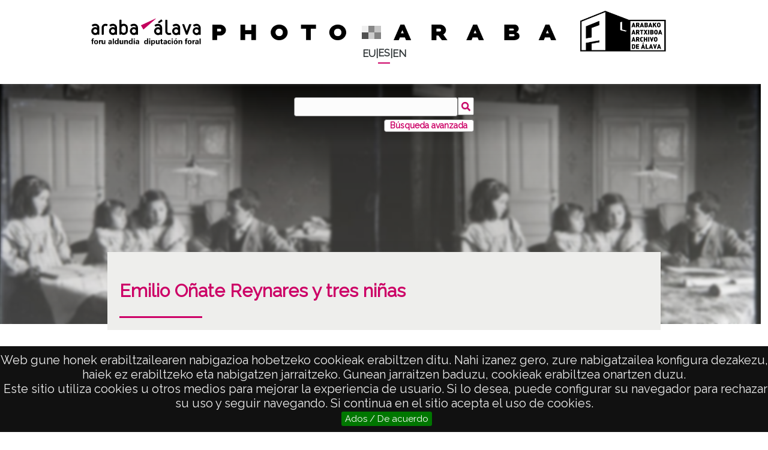

--- FILE ---
content_type: text/html; charset=utf-8
request_url: https://www.google.com/recaptcha/api2/anchor?ar=1&k=6LfitmsqAAAAAKNjAIWUrkopUtg14NcrZ-Uv23Yl&co=aHR0cHM6Ly9waG90by5hcmFiYS5ldXM6NDQz&hl=en&v=N67nZn4AqZkNcbeMu4prBgzg&size=invisible&sa=submit&anchor-ms=20000&execute-ms=30000&cb=gaw175alfgf2
body_size: 49009
content:
<!DOCTYPE HTML><html dir="ltr" lang="en"><head><meta http-equiv="Content-Type" content="text/html; charset=UTF-8">
<meta http-equiv="X-UA-Compatible" content="IE=edge">
<title>reCAPTCHA</title>
<style type="text/css">
/* cyrillic-ext */
@font-face {
  font-family: 'Roboto';
  font-style: normal;
  font-weight: 400;
  font-stretch: 100%;
  src: url(//fonts.gstatic.com/s/roboto/v48/KFO7CnqEu92Fr1ME7kSn66aGLdTylUAMa3GUBHMdazTgWw.woff2) format('woff2');
  unicode-range: U+0460-052F, U+1C80-1C8A, U+20B4, U+2DE0-2DFF, U+A640-A69F, U+FE2E-FE2F;
}
/* cyrillic */
@font-face {
  font-family: 'Roboto';
  font-style: normal;
  font-weight: 400;
  font-stretch: 100%;
  src: url(//fonts.gstatic.com/s/roboto/v48/KFO7CnqEu92Fr1ME7kSn66aGLdTylUAMa3iUBHMdazTgWw.woff2) format('woff2');
  unicode-range: U+0301, U+0400-045F, U+0490-0491, U+04B0-04B1, U+2116;
}
/* greek-ext */
@font-face {
  font-family: 'Roboto';
  font-style: normal;
  font-weight: 400;
  font-stretch: 100%;
  src: url(//fonts.gstatic.com/s/roboto/v48/KFO7CnqEu92Fr1ME7kSn66aGLdTylUAMa3CUBHMdazTgWw.woff2) format('woff2');
  unicode-range: U+1F00-1FFF;
}
/* greek */
@font-face {
  font-family: 'Roboto';
  font-style: normal;
  font-weight: 400;
  font-stretch: 100%;
  src: url(//fonts.gstatic.com/s/roboto/v48/KFO7CnqEu92Fr1ME7kSn66aGLdTylUAMa3-UBHMdazTgWw.woff2) format('woff2');
  unicode-range: U+0370-0377, U+037A-037F, U+0384-038A, U+038C, U+038E-03A1, U+03A3-03FF;
}
/* math */
@font-face {
  font-family: 'Roboto';
  font-style: normal;
  font-weight: 400;
  font-stretch: 100%;
  src: url(//fonts.gstatic.com/s/roboto/v48/KFO7CnqEu92Fr1ME7kSn66aGLdTylUAMawCUBHMdazTgWw.woff2) format('woff2');
  unicode-range: U+0302-0303, U+0305, U+0307-0308, U+0310, U+0312, U+0315, U+031A, U+0326-0327, U+032C, U+032F-0330, U+0332-0333, U+0338, U+033A, U+0346, U+034D, U+0391-03A1, U+03A3-03A9, U+03B1-03C9, U+03D1, U+03D5-03D6, U+03F0-03F1, U+03F4-03F5, U+2016-2017, U+2034-2038, U+203C, U+2040, U+2043, U+2047, U+2050, U+2057, U+205F, U+2070-2071, U+2074-208E, U+2090-209C, U+20D0-20DC, U+20E1, U+20E5-20EF, U+2100-2112, U+2114-2115, U+2117-2121, U+2123-214F, U+2190, U+2192, U+2194-21AE, U+21B0-21E5, U+21F1-21F2, U+21F4-2211, U+2213-2214, U+2216-22FF, U+2308-230B, U+2310, U+2319, U+231C-2321, U+2336-237A, U+237C, U+2395, U+239B-23B7, U+23D0, U+23DC-23E1, U+2474-2475, U+25AF, U+25B3, U+25B7, U+25BD, U+25C1, U+25CA, U+25CC, U+25FB, U+266D-266F, U+27C0-27FF, U+2900-2AFF, U+2B0E-2B11, U+2B30-2B4C, U+2BFE, U+3030, U+FF5B, U+FF5D, U+1D400-1D7FF, U+1EE00-1EEFF;
}
/* symbols */
@font-face {
  font-family: 'Roboto';
  font-style: normal;
  font-weight: 400;
  font-stretch: 100%;
  src: url(//fonts.gstatic.com/s/roboto/v48/KFO7CnqEu92Fr1ME7kSn66aGLdTylUAMaxKUBHMdazTgWw.woff2) format('woff2');
  unicode-range: U+0001-000C, U+000E-001F, U+007F-009F, U+20DD-20E0, U+20E2-20E4, U+2150-218F, U+2190, U+2192, U+2194-2199, U+21AF, U+21E6-21F0, U+21F3, U+2218-2219, U+2299, U+22C4-22C6, U+2300-243F, U+2440-244A, U+2460-24FF, U+25A0-27BF, U+2800-28FF, U+2921-2922, U+2981, U+29BF, U+29EB, U+2B00-2BFF, U+4DC0-4DFF, U+FFF9-FFFB, U+10140-1018E, U+10190-1019C, U+101A0, U+101D0-101FD, U+102E0-102FB, U+10E60-10E7E, U+1D2C0-1D2D3, U+1D2E0-1D37F, U+1F000-1F0FF, U+1F100-1F1AD, U+1F1E6-1F1FF, U+1F30D-1F30F, U+1F315, U+1F31C, U+1F31E, U+1F320-1F32C, U+1F336, U+1F378, U+1F37D, U+1F382, U+1F393-1F39F, U+1F3A7-1F3A8, U+1F3AC-1F3AF, U+1F3C2, U+1F3C4-1F3C6, U+1F3CA-1F3CE, U+1F3D4-1F3E0, U+1F3ED, U+1F3F1-1F3F3, U+1F3F5-1F3F7, U+1F408, U+1F415, U+1F41F, U+1F426, U+1F43F, U+1F441-1F442, U+1F444, U+1F446-1F449, U+1F44C-1F44E, U+1F453, U+1F46A, U+1F47D, U+1F4A3, U+1F4B0, U+1F4B3, U+1F4B9, U+1F4BB, U+1F4BF, U+1F4C8-1F4CB, U+1F4D6, U+1F4DA, U+1F4DF, U+1F4E3-1F4E6, U+1F4EA-1F4ED, U+1F4F7, U+1F4F9-1F4FB, U+1F4FD-1F4FE, U+1F503, U+1F507-1F50B, U+1F50D, U+1F512-1F513, U+1F53E-1F54A, U+1F54F-1F5FA, U+1F610, U+1F650-1F67F, U+1F687, U+1F68D, U+1F691, U+1F694, U+1F698, U+1F6AD, U+1F6B2, U+1F6B9-1F6BA, U+1F6BC, U+1F6C6-1F6CF, U+1F6D3-1F6D7, U+1F6E0-1F6EA, U+1F6F0-1F6F3, U+1F6F7-1F6FC, U+1F700-1F7FF, U+1F800-1F80B, U+1F810-1F847, U+1F850-1F859, U+1F860-1F887, U+1F890-1F8AD, U+1F8B0-1F8BB, U+1F8C0-1F8C1, U+1F900-1F90B, U+1F93B, U+1F946, U+1F984, U+1F996, U+1F9E9, U+1FA00-1FA6F, U+1FA70-1FA7C, U+1FA80-1FA89, U+1FA8F-1FAC6, U+1FACE-1FADC, U+1FADF-1FAE9, U+1FAF0-1FAF8, U+1FB00-1FBFF;
}
/* vietnamese */
@font-face {
  font-family: 'Roboto';
  font-style: normal;
  font-weight: 400;
  font-stretch: 100%;
  src: url(//fonts.gstatic.com/s/roboto/v48/KFO7CnqEu92Fr1ME7kSn66aGLdTylUAMa3OUBHMdazTgWw.woff2) format('woff2');
  unicode-range: U+0102-0103, U+0110-0111, U+0128-0129, U+0168-0169, U+01A0-01A1, U+01AF-01B0, U+0300-0301, U+0303-0304, U+0308-0309, U+0323, U+0329, U+1EA0-1EF9, U+20AB;
}
/* latin-ext */
@font-face {
  font-family: 'Roboto';
  font-style: normal;
  font-weight: 400;
  font-stretch: 100%;
  src: url(//fonts.gstatic.com/s/roboto/v48/KFO7CnqEu92Fr1ME7kSn66aGLdTylUAMa3KUBHMdazTgWw.woff2) format('woff2');
  unicode-range: U+0100-02BA, U+02BD-02C5, U+02C7-02CC, U+02CE-02D7, U+02DD-02FF, U+0304, U+0308, U+0329, U+1D00-1DBF, U+1E00-1E9F, U+1EF2-1EFF, U+2020, U+20A0-20AB, U+20AD-20C0, U+2113, U+2C60-2C7F, U+A720-A7FF;
}
/* latin */
@font-face {
  font-family: 'Roboto';
  font-style: normal;
  font-weight: 400;
  font-stretch: 100%;
  src: url(//fonts.gstatic.com/s/roboto/v48/KFO7CnqEu92Fr1ME7kSn66aGLdTylUAMa3yUBHMdazQ.woff2) format('woff2');
  unicode-range: U+0000-00FF, U+0131, U+0152-0153, U+02BB-02BC, U+02C6, U+02DA, U+02DC, U+0304, U+0308, U+0329, U+2000-206F, U+20AC, U+2122, U+2191, U+2193, U+2212, U+2215, U+FEFF, U+FFFD;
}
/* cyrillic-ext */
@font-face {
  font-family: 'Roboto';
  font-style: normal;
  font-weight: 500;
  font-stretch: 100%;
  src: url(//fonts.gstatic.com/s/roboto/v48/KFO7CnqEu92Fr1ME7kSn66aGLdTylUAMa3GUBHMdazTgWw.woff2) format('woff2');
  unicode-range: U+0460-052F, U+1C80-1C8A, U+20B4, U+2DE0-2DFF, U+A640-A69F, U+FE2E-FE2F;
}
/* cyrillic */
@font-face {
  font-family: 'Roboto';
  font-style: normal;
  font-weight: 500;
  font-stretch: 100%;
  src: url(//fonts.gstatic.com/s/roboto/v48/KFO7CnqEu92Fr1ME7kSn66aGLdTylUAMa3iUBHMdazTgWw.woff2) format('woff2');
  unicode-range: U+0301, U+0400-045F, U+0490-0491, U+04B0-04B1, U+2116;
}
/* greek-ext */
@font-face {
  font-family: 'Roboto';
  font-style: normal;
  font-weight: 500;
  font-stretch: 100%;
  src: url(//fonts.gstatic.com/s/roboto/v48/KFO7CnqEu92Fr1ME7kSn66aGLdTylUAMa3CUBHMdazTgWw.woff2) format('woff2');
  unicode-range: U+1F00-1FFF;
}
/* greek */
@font-face {
  font-family: 'Roboto';
  font-style: normal;
  font-weight: 500;
  font-stretch: 100%;
  src: url(//fonts.gstatic.com/s/roboto/v48/KFO7CnqEu92Fr1ME7kSn66aGLdTylUAMa3-UBHMdazTgWw.woff2) format('woff2');
  unicode-range: U+0370-0377, U+037A-037F, U+0384-038A, U+038C, U+038E-03A1, U+03A3-03FF;
}
/* math */
@font-face {
  font-family: 'Roboto';
  font-style: normal;
  font-weight: 500;
  font-stretch: 100%;
  src: url(//fonts.gstatic.com/s/roboto/v48/KFO7CnqEu92Fr1ME7kSn66aGLdTylUAMawCUBHMdazTgWw.woff2) format('woff2');
  unicode-range: U+0302-0303, U+0305, U+0307-0308, U+0310, U+0312, U+0315, U+031A, U+0326-0327, U+032C, U+032F-0330, U+0332-0333, U+0338, U+033A, U+0346, U+034D, U+0391-03A1, U+03A3-03A9, U+03B1-03C9, U+03D1, U+03D5-03D6, U+03F0-03F1, U+03F4-03F5, U+2016-2017, U+2034-2038, U+203C, U+2040, U+2043, U+2047, U+2050, U+2057, U+205F, U+2070-2071, U+2074-208E, U+2090-209C, U+20D0-20DC, U+20E1, U+20E5-20EF, U+2100-2112, U+2114-2115, U+2117-2121, U+2123-214F, U+2190, U+2192, U+2194-21AE, U+21B0-21E5, U+21F1-21F2, U+21F4-2211, U+2213-2214, U+2216-22FF, U+2308-230B, U+2310, U+2319, U+231C-2321, U+2336-237A, U+237C, U+2395, U+239B-23B7, U+23D0, U+23DC-23E1, U+2474-2475, U+25AF, U+25B3, U+25B7, U+25BD, U+25C1, U+25CA, U+25CC, U+25FB, U+266D-266F, U+27C0-27FF, U+2900-2AFF, U+2B0E-2B11, U+2B30-2B4C, U+2BFE, U+3030, U+FF5B, U+FF5D, U+1D400-1D7FF, U+1EE00-1EEFF;
}
/* symbols */
@font-face {
  font-family: 'Roboto';
  font-style: normal;
  font-weight: 500;
  font-stretch: 100%;
  src: url(//fonts.gstatic.com/s/roboto/v48/KFO7CnqEu92Fr1ME7kSn66aGLdTylUAMaxKUBHMdazTgWw.woff2) format('woff2');
  unicode-range: U+0001-000C, U+000E-001F, U+007F-009F, U+20DD-20E0, U+20E2-20E4, U+2150-218F, U+2190, U+2192, U+2194-2199, U+21AF, U+21E6-21F0, U+21F3, U+2218-2219, U+2299, U+22C4-22C6, U+2300-243F, U+2440-244A, U+2460-24FF, U+25A0-27BF, U+2800-28FF, U+2921-2922, U+2981, U+29BF, U+29EB, U+2B00-2BFF, U+4DC0-4DFF, U+FFF9-FFFB, U+10140-1018E, U+10190-1019C, U+101A0, U+101D0-101FD, U+102E0-102FB, U+10E60-10E7E, U+1D2C0-1D2D3, U+1D2E0-1D37F, U+1F000-1F0FF, U+1F100-1F1AD, U+1F1E6-1F1FF, U+1F30D-1F30F, U+1F315, U+1F31C, U+1F31E, U+1F320-1F32C, U+1F336, U+1F378, U+1F37D, U+1F382, U+1F393-1F39F, U+1F3A7-1F3A8, U+1F3AC-1F3AF, U+1F3C2, U+1F3C4-1F3C6, U+1F3CA-1F3CE, U+1F3D4-1F3E0, U+1F3ED, U+1F3F1-1F3F3, U+1F3F5-1F3F7, U+1F408, U+1F415, U+1F41F, U+1F426, U+1F43F, U+1F441-1F442, U+1F444, U+1F446-1F449, U+1F44C-1F44E, U+1F453, U+1F46A, U+1F47D, U+1F4A3, U+1F4B0, U+1F4B3, U+1F4B9, U+1F4BB, U+1F4BF, U+1F4C8-1F4CB, U+1F4D6, U+1F4DA, U+1F4DF, U+1F4E3-1F4E6, U+1F4EA-1F4ED, U+1F4F7, U+1F4F9-1F4FB, U+1F4FD-1F4FE, U+1F503, U+1F507-1F50B, U+1F50D, U+1F512-1F513, U+1F53E-1F54A, U+1F54F-1F5FA, U+1F610, U+1F650-1F67F, U+1F687, U+1F68D, U+1F691, U+1F694, U+1F698, U+1F6AD, U+1F6B2, U+1F6B9-1F6BA, U+1F6BC, U+1F6C6-1F6CF, U+1F6D3-1F6D7, U+1F6E0-1F6EA, U+1F6F0-1F6F3, U+1F6F7-1F6FC, U+1F700-1F7FF, U+1F800-1F80B, U+1F810-1F847, U+1F850-1F859, U+1F860-1F887, U+1F890-1F8AD, U+1F8B0-1F8BB, U+1F8C0-1F8C1, U+1F900-1F90B, U+1F93B, U+1F946, U+1F984, U+1F996, U+1F9E9, U+1FA00-1FA6F, U+1FA70-1FA7C, U+1FA80-1FA89, U+1FA8F-1FAC6, U+1FACE-1FADC, U+1FADF-1FAE9, U+1FAF0-1FAF8, U+1FB00-1FBFF;
}
/* vietnamese */
@font-face {
  font-family: 'Roboto';
  font-style: normal;
  font-weight: 500;
  font-stretch: 100%;
  src: url(//fonts.gstatic.com/s/roboto/v48/KFO7CnqEu92Fr1ME7kSn66aGLdTylUAMa3OUBHMdazTgWw.woff2) format('woff2');
  unicode-range: U+0102-0103, U+0110-0111, U+0128-0129, U+0168-0169, U+01A0-01A1, U+01AF-01B0, U+0300-0301, U+0303-0304, U+0308-0309, U+0323, U+0329, U+1EA0-1EF9, U+20AB;
}
/* latin-ext */
@font-face {
  font-family: 'Roboto';
  font-style: normal;
  font-weight: 500;
  font-stretch: 100%;
  src: url(//fonts.gstatic.com/s/roboto/v48/KFO7CnqEu92Fr1ME7kSn66aGLdTylUAMa3KUBHMdazTgWw.woff2) format('woff2');
  unicode-range: U+0100-02BA, U+02BD-02C5, U+02C7-02CC, U+02CE-02D7, U+02DD-02FF, U+0304, U+0308, U+0329, U+1D00-1DBF, U+1E00-1E9F, U+1EF2-1EFF, U+2020, U+20A0-20AB, U+20AD-20C0, U+2113, U+2C60-2C7F, U+A720-A7FF;
}
/* latin */
@font-face {
  font-family: 'Roboto';
  font-style: normal;
  font-weight: 500;
  font-stretch: 100%;
  src: url(//fonts.gstatic.com/s/roboto/v48/KFO7CnqEu92Fr1ME7kSn66aGLdTylUAMa3yUBHMdazQ.woff2) format('woff2');
  unicode-range: U+0000-00FF, U+0131, U+0152-0153, U+02BB-02BC, U+02C6, U+02DA, U+02DC, U+0304, U+0308, U+0329, U+2000-206F, U+20AC, U+2122, U+2191, U+2193, U+2212, U+2215, U+FEFF, U+FFFD;
}
/* cyrillic-ext */
@font-face {
  font-family: 'Roboto';
  font-style: normal;
  font-weight: 900;
  font-stretch: 100%;
  src: url(//fonts.gstatic.com/s/roboto/v48/KFO7CnqEu92Fr1ME7kSn66aGLdTylUAMa3GUBHMdazTgWw.woff2) format('woff2');
  unicode-range: U+0460-052F, U+1C80-1C8A, U+20B4, U+2DE0-2DFF, U+A640-A69F, U+FE2E-FE2F;
}
/* cyrillic */
@font-face {
  font-family: 'Roboto';
  font-style: normal;
  font-weight: 900;
  font-stretch: 100%;
  src: url(//fonts.gstatic.com/s/roboto/v48/KFO7CnqEu92Fr1ME7kSn66aGLdTylUAMa3iUBHMdazTgWw.woff2) format('woff2');
  unicode-range: U+0301, U+0400-045F, U+0490-0491, U+04B0-04B1, U+2116;
}
/* greek-ext */
@font-face {
  font-family: 'Roboto';
  font-style: normal;
  font-weight: 900;
  font-stretch: 100%;
  src: url(//fonts.gstatic.com/s/roboto/v48/KFO7CnqEu92Fr1ME7kSn66aGLdTylUAMa3CUBHMdazTgWw.woff2) format('woff2');
  unicode-range: U+1F00-1FFF;
}
/* greek */
@font-face {
  font-family: 'Roboto';
  font-style: normal;
  font-weight: 900;
  font-stretch: 100%;
  src: url(//fonts.gstatic.com/s/roboto/v48/KFO7CnqEu92Fr1ME7kSn66aGLdTylUAMa3-UBHMdazTgWw.woff2) format('woff2');
  unicode-range: U+0370-0377, U+037A-037F, U+0384-038A, U+038C, U+038E-03A1, U+03A3-03FF;
}
/* math */
@font-face {
  font-family: 'Roboto';
  font-style: normal;
  font-weight: 900;
  font-stretch: 100%;
  src: url(//fonts.gstatic.com/s/roboto/v48/KFO7CnqEu92Fr1ME7kSn66aGLdTylUAMawCUBHMdazTgWw.woff2) format('woff2');
  unicode-range: U+0302-0303, U+0305, U+0307-0308, U+0310, U+0312, U+0315, U+031A, U+0326-0327, U+032C, U+032F-0330, U+0332-0333, U+0338, U+033A, U+0346, U+034D, U+0391-03A1, U+03A3-03A9, U+03B1-03C9, U+03D1, U+03D5-03D6, U+03F0-03F1, U+03F4-03F5, U+2016-2017, U+2034-2038, U+203C, U+2040, U+2043, U+2047, U+2050, U+2057, U+205F, U+2070-2071, U+2074-208E, U+2090-209C, U+20D0-20DC, U+20E1, U+20E5-20EF, U+2100-2112, U+2114-2115, U+2117-2121, U+2123-214F, U+2190, U+2192, U+2194-21AE, U+21B0-21E5, U+21F1-21F2, U+21F4-2211, U+2213-2214, U+2216-22FF, U+2308-230B, U+2310, U+2319, U+231C-2321, U+2336-237A, U+237C, U+2395, U+239B-23B7, U+23D0, U+23DC-23E1, U+2474-2475, U+25AF, U+25B3, U+25B7, U+25BD, U+25C1, U+25CA, U+25CC, U+25FB, U+266D-266F, U+27C0-27FF, U+2900-2AFF, U+2B0E-2B11, U+2B30-2B4C, U+2BFE, U+3030, U+FF5B, U+FF5D, U+1D400-1D7FF, U+1EE00-1EEFF;
}
/* symbols */
@font-face {
  font-family: 'Roboto';
  font-style: normal;
  font-weight: 900;
  font-stretch: 100%;
  src: url(//fonts.gstatic.com/s/roboto/v48/KFO7CnqEu92Fr1ME7kSn66aGLdTylUAMaxKUBHMdazTgWw.woff2) format('woff2');
  unicode-range: U+0001-000C, U+000E-001F, U+007F-009F, U+20DD-20E0, U+20E2-20E4, U+2150-218F, U+2190, U+2192, U+2194-2199, U+21AF, U+21E6-21F0, U+21F3, U+2218-2219, U+2299, U+22C4-22C6, U+2300-243F, U+2440-244A, U+2460-24FF, U+25A0-27BF, U+2800-28FF, U+2921-2922, U+2981, U+29BF, U+29EB, U+2B00-2BFF, U+4DC0-4DFF, U+FFF9-FFFB, U+10140-1018E, U+10190-1019C, U+101A0, U+101D0-101FD, U+102E0-102FB, U+10E60-10E7E, U+1D2C0-1D2D3, U+1D2E0-1D37F, U+1F000-1F0FF, U+1F100-1F1AD, U+1F1E6-1F1FF, U+1F30D-1F30F, U+1F315, U+1F31C, U+1F31E, U+1F320-1F32C, U+1F336, U+1F378, U+1F37D, U+1F382, U+1F393-1F39F, U+1F3A7-1F3A8, U+1F3AC-1F3AF, U+1F3C2, U+1F3C4-1F3C6, U+1F3CA-1F3CE, U+1F3D4-1F3E0, U+1F3ED, U+1F3F1-1F3F3, U+1F3F5-1F3F7, U+1F408, U+1F415, U+1F41F, U+1F426, U+1F43F, U+1F441-1F442, U+1F444, U+1F446-1F449, U+1F44C-1F44E, U+1F453, U+1F46A, U+1F47D, U+1F4A3, U+1F4B0, U+1F4B3, U+1F4B9, U+1F4BB, U+1F4BF, U+1F4C8-1F4CB, U+1F4D6, U+1F4DA, U+1F4DF, U+1F4E3-1F4E6, U+1F4EA-1F4ED, U+1F4F7, U+1F4F9-1F4FB, U+1F4FD-1F4FE, U+1F503, U+1F507-1F50B, U+1F50D, U+1F512-1F513, U+1F53E-1F54A, U+1F54F-1F5FA, U+1F610, U+1F650-1F67F, U+1F687, U+1F68D, U+1F691, U+1F694, U+1F698, U+1F6AD, U+1F6B2, U+1F6B9-1F6BA, U+1F6BC, U+1F6C6-1F6CF, U+1F6D3-1F6D7, U+1F6E0-1F6EA, U+1F6F0-1F6F3, U+1F6F7-1F6FC, U+1F700-1F7FF, U+1F800-1F80B, U+1F810-1F847, U+1F850-1F859, U+1F860-1F887, U+1F890-1F8AD, U+1F8B0-1F8BB, U+1F8C0-1F8C1, U+1F900-1F90B, U+1F93B, U+1F946, U+1F984, U+1F996, U+1F9E9, U+1FA00-1FA6F, U+1FA70-1FA7C, U+1FA80-1FA89, U+1FA8F-1FAC6, U+1FACE-1FADC, U+1FADF-1FAE9, U+1FAF0-1FAF8, U+1FB00-1FBFF;
}
/* vietnamese */
@font-face {
  font-family: 'Roboto';
  font-style: normal;
  font-weight: 900;
  font-stretch: 100%;
  src: url(//fonts.gstatic.com/s/roboto/v48/KFO7CnqEu92Fr1ME7kSn66aGLdTylUAMa3OUBHMdazTgWw.woff2) format('woff2');
  unicode-range: U+0102-0103, U+0110-0111, U+0128-0129, U+0168-0169, U+01A0-01A1, U+01AF-01B0, U+0300-0301, U+0303-0304, U+0308-0309, U+0323, U+0329, U+1EA0-1EF9, U+20AB;
}
/* latin-ext */
@font-face {
  font-family: 'Roboto';
  font-style: normal;
  font-weight: 900;
  font-stretch: 100%;
  src: url(//fonts.gstatic.com/s/roboto/v48/KFO7CnqEu92Fr1ME7kSn66aGLdTylUAMa3KUBHMdazTgWw.woff2) format('woff2');
  unicode-range: U+0100-02BA, U+02BD-02C5, U+02C7-02CC, U+02CE-02D7, U+02DD-02FF, U+0304, U+0308, U+0329, U+1D00-1DBF, U+1E00-1E9F, U+1EF2-1EFF, U+2020, U+20A0-20AB, U+20AD-20C0, U+2113, U+2C60-2C7F, U+A720-A7FF;
}
/* latin */
@font-face {
  font-family: 'Roboto';
  font-style: normal;
  font-weight: 900;
  font-stretch: 100%;
  src: url(//fonts.gstatic.com/s/roboto/v48/KFO7CnqEu92Fr1ME7kSn66aGLdTylUAMa3yUBHMdazQ.woff2) format('woff2');
  unicode-range: U+0000-00FF, U+0131, U+0152-0153, U+02BB-02BC, U+02C6, U+02DA, U+02DC, U+0304, U+0308, U+0329, U+2000-206F, U+20AC, U+2122, U+2191, U+2193, U+2212, U+2215, U+FEFF, U+FFFD;
}

</style>
<link rel="stylesheet" type="text/css" href="https://www.gstatic.com/recaptcha/releases/N67nZn4AqZkNcbeMu4prBgzg/styles__ltr.css">
<script nonce="zmBCYIjtuGKxkrJdwHmIQw" type="text/javascript">window['__recaptcha_api'] = 'https://www.google.com/recaptcha/api2/';</script>
<script type="text/javascript" src="https://www.gstatic.com/recaptcha/releases/N67nZn4AqZkNcbeMu4prBgzg/recaptcha__en.js" nonce="zmBCYIjtuGKxkrJdwHmIQw">
      
    </script></head>
<body><div id="rc-anchor-alert" class="rc-anchor-alert"></div>
<input type="hidden" id="recaptcha-token" value="[base64]">
<script type="text/javascript" nonce="zmBCYIjtuGKxkrJdwHmIQw">
      recaptcha.anchor.Main.init("[\x22ainput\x22,[\x22bgdata\x22,\x22\x22,\[base64]/[base64]/[base64]/ZyhXLGgpOnEoW04sMjEsbF0sVywwKSxoKSxmYWxzZSxmYWxzZSl9Y2F0Y2goayl7RygzNTgsVyk/[base64]/[base64]/[base64]/[base64]/[base64]/[base64]/[base64]/bmV3IEJbT10oRFswXSk6dz09Mj9uZXcgQltPXShEWzBdLERbMV0pOnc9PTM/bmV3IEJbT10oRFswXSxEWzFdLERbMl0pOnc9PTQ/[base64]/[base64]/[base64]/[base64]/[base64]\\u003d\x22,\[base64]\x22,\[base64]/[base64]/DosOtwrwSaDjDhhwKC8OwSsO8w68TwrrCn8OxK8ORw7PDgWbDsSzColbCtG/DhMKSBHXDkwpnHXrChsOnwpDDh8Klwq/CvcO3wprDkD1teCxHwpvDrxlLY2oSGFspUsOxwqzClREzwp/Dnz1SwrBHRMKuJMOrwqXCmcODRgnDksKXEVIqwq3DicOHUwkFw49Cc8Oqwp3DucOpwqc7w6prw5/Cl8KxIMO0K1sILcOkwoUJwrDCucKBZsOXwrfDiXzDtsK7Q8KiUcK0w4xbw4XDhT5Aw5LDnsOpw4fDklHCi8O3dsK6CEVUMzgFZxNpw6Foc8KtCsO2w4DClcOrw7PDqxXDvsKuAlHCsELCtsOOwp50Gx8awr10w6JCw43CscOfw4DDu8KZQMOIE3U6w6IQwrZvwo4Nw7/DjsOhbRzCksKdfmnCtgzDswrDusOlwqLCsMO8QcKyR8O/w4UpP8OwIcKAw4MmVGbDo0bDn8Ojw53DoUgCN8Kkw4YGQ1spXzMMw4vCq1jClXIwPmvDqULCj8KOw5vDhcOGw5HCm3hlwrvDmkHDocOVw47DvnVjw59YIsOnw6LCl0kUwqXDtMKKw6FJwofDrknDpk3DuGfCoMOfwo/[base64]/w5fDpXBzEcO1e8KpLMKQw6vDn8OdFsK/DcKbw6rDoT3DhGnCjQnChMKMw7LCgsKTBHfDiAB+bcOPwoDCgWtDYltEOUxyTcORwqZqCj8rCn5Sw5EVw68Cw6t5KcKHw4sOJMKXwqIkwpvDpcOUIVYSJULCrWNxw4/ChMK+BXogwo9eFcOpw5fCjVXDqQs5w6AEPsKlB8OWFhrDlRPDosONwqrDp8KwUDsEeV5Qw5Yqw7I/w7vDiMOVEXjCl8Kww4dBAxVDw5Jrw6rCusO5w5McF8OXwqjDmjLDgiBuDsOGwqVPJsKiTGDDjsK0wp5FwrzCj8KrUDbDlsOkwrA/w6oyw63CnzEcT8KnMWRBSmzCncKrDDM7wpDCiMKqPcOMw5XCgioLH8KYfsKCw7XCtGsCVlTDljlpRsO8FsKsw4kJJhLCpMOeF2dBfBp7ZBxCNMOJE2TDkx/[base64]/wqfDrGHCkAhbwrfCgMKYEsKtWiDCg8OxwogcIsOAwrHDiiwiwpgbPcO6X8Oow7rDgMKCNcKGw49VBMOcMsOmEGJ5wpPDoxbCswPDnjPCmV/DqCZFXEEfQGt1wqHCssKPwrRVbMKSWMOWw5DDv3rCl8KZwo0AO8KHUnpRw6UPw6soO8OWJAUDw4EHPMKIY8O4eSzChEleWMODPE7Djht8IcOObMOjwrhcNMOVdsOEQsOsw68Xai4+ZB/[base64]/Dr17DgcOoEXIpFsOhGcKSfEDCgMOPCTopcMORwp5KOmfDqXtpw5o+W8KwHnQJw43Dt17DjcOdwrNYE8KTwo3CrXQAw615T8OZOj/[base64]/DlsKawolDwr0qf8KQOsKCKQZMwrHDncOYw7jDhXzDtzIMw4vDukk5OsOaJ1pqw6JcwqxPGU/DolMLwrFHwqXCvMOOwoPCmV01JcOpw6nDv8KaE8OebsOxw6Y4w6XDv8O0ScKWaMOrVcOFQxTClwZRw4XDt8Kxw7TDpAfCh8OYw4dvD1TDiH9uw4dRWlvCiwDDjcOhRnArVMKhG8Kvwr3Djxl3w5LCphbDs1/DnsOSwo9xaH/CucOpThBZw7cKwoAywq7CncOBbF54wpnChsKpw5Y2XmfDgMOVw6vCmWBHwpTDiMKsHT1tU8OJPcODw6TCjRPDpsOQwpXCqcOmFMOcHMKmKMOgw57Cp23DhnNZwpnCglxSPxVowrsqR3M/[base64]/Cn8OcO8KNwrHDtjTDi8ODXzTCj0dAw5Q6GsKpwp3DksKaFsOYwrvDu8OkI3/DnW/ClDTDp37Dti0/w61YRsO6X8K3w4sudMKowrLCv8KCw7g+J2nDksOZM2dBJMO3ZMO8VSXCgXrCiMOWw7ZdN0fDgBhhwpFENMOud2NowrvCqsOLEMKqwqPCtFtYDMO0BnYARsKBdxbDu8Kza1/Dv8KNwqtjaMK2w6/DtcOuLHkOaxjDpk05T8OAaTjCqMO/wqDCrsOkBMKzw4tDc8KWFMK1TW1QIBbDqy5jw7s3wrrDp8OaFsOBQcO4c1ZIcDzCkQAfw7XCvnnDn35zQEI7wo0lVsKmw5dgXQTDlsOvZcK7VMOQMsKPZydFZRvDnkvDusOddcKkZsKqw47Csw/ClcKoQS8eVEjCnsKGQAgRIW0eOsKUw5TDqBLCmhfDrDwYwocqwpfDuiPCs2oeIMKvwqvCr0XCpMOHby/CkX5lwrLDvsKAwrgjwoIeY8ONwrHDiMO/Oml/UhPCqX5Lw4kHw4cGD8KRwpDDjMOwwqVbw7Jxc3sdFmLCp8KNDybDmcO9Z8KUWzfCosKXwpXDqMOUP8KSwpcqSFUlw7TDn8KfAwjCncKnw4LCq8OTwotIEMKNYV8aJEJEMcOAdcKRN8OUWmTCjh/[base64]/[base64]/[base64]/CpsOWw4/CpnhhFg/CvsKvw7NcfMKWwoJGwobDqjfChT8lw78ww5gMwq7Dkihfw44sO8KLWy8VVWHDuMK4fyXChsOAwqZxwql7w6nCjcOQw4syb8O7w6MGZRHDucKvwqwRw544V8OswpxHC8KHwpfCjH/DojXCqsOpwqF1VVssw65UX8KaUSIbw5s7TcKIwpTCvj9VN8KBGMOpcMKJB8OWBiPDjVTDp8KGVsKHVWVGw5B/IAjCp8KEwpo0FsK+NMKlw5fDjijCjSrDnyJsCcKyOsKjwpnDqGTDhHlJSHvDhSYXwrx+wqg5wrXCnjHDo8OrFxLDrsOCwqF+FsOvwrbDlmjDusK4wpoLw458A8KgJ8O/JMKTZcK7MMOHdAzCmkvCg8Onw4/[base64]/AWh5AhJXOsKBwpAdw6ZYAMKXwpfDvTE4PSJVwqDCu0FSfBPCn3NkwpfCu0QPAcOkNMK1woPDohFpwr8cwpLClMKuwqnDvj85wpEIwrJhwr/[base64]/[base64]/CscKofBDDs0l1UFXCkMK5UcK9wpdMw6vDpcOjwpLCqcKMWcKawrtOw4vDpzzCo8OIwp3DncOAwqJ3wodsaWoQwoooKsOuL8O8wqY4w6bCscOJw4AWAjTDn8OXw4rCqjDDhMKkGMO1w5TDjcOww6/ChMKpw77DoAIbP083AMO0THbDqjXCiQUKQXwkUcOSw5PDk8KcfcK8w5QODsK9PsKnwrgLwqYtfsKpw6UEwpjCvnQNR1kWw6LDri7Dl8KQZivDv8Kkw6ISwq3CpynDuzIHwpcHGsKdwpULwrMCc03CjMOywq4ZwoLCrXrCnC9cRVnDoMO2dDcKw5h5w7AwaRLDuD/DnMKmw5skw4nDoUMAw6gqwopYNmXCmMOewp8dwp8dwotJw4pEw5Nhwr03TAc3wqPCrQPDqcKvwrPDjGcAFcKPw67DpcK5bAs0Qm/CjsKzOXTDucO1acKtw7DCnSAlNcKrwrZ+MMO5w5pcfMKGB8KBAFx9wrPCk8OjwqjCjw0wwqVVwprCsgXDscKmSwZ0wot3w51SJxfDisOvaGjDkCwEwrxPw7UTdcO8ZBc/[base64]/w7/Cs8OcdcKeTk1lwqzCqMK/E8K3bMOTfRLDqTjClMOgwqzDr8OjZi1Rw5/Do8Oewr5aw5LChsO6w5TDrMKlIHXDoGbCqWPDlXfCgcKCMWbDuGUlfcKHw4ItAsKaZsKmw5FBw5XCkALDvCAVw5LDnsOiw7MBfMKcGShDPcOyJQHCjTzDiMKBczEtI8KYGQNdwqhRfDLDu1U+bS/Ct8Oxw7EMZWTDvl/CnxbCuXQpw7INw4DDv8KDwofCrMK8w77Du0/CpMKjBX3CkcOxPsKiwoIuEcKiRMOZw6cKw7YFARfClwrDp3cNcsKRCEDCgA3Du1UdbExaw6AGw4ZmwrY9w5zDimPDt8K5w4QFb8KuLEPCkSwOwqDDl8O5WWtMacO/GcOdcWHDtcKNEC9vw40aI8KCbcKJOVVgLMOPw6DDpGJaw64JwqfCinnCmTPCoT0SNWjCj8KRwp3Cj8KTNU3CpMO/Xzw4E2Q+w5LCi8KqVsKwNTTCg8KwGhZBXSoBw4IqcsKWwofCssOdwp5vRsOAY2gKwqvDnC4GfsOowrTCpgp7fDx8wqjDtsOObMK2w5HCoQYmR8KUfHrDlXrCgkw/w69wMcO1bcO2w6XCphTDpFFdMMOwwrJ7TMOHw6PCvsKwwrBgJ008wozCssOuYBIyZjfCllAjacOBfcKgCEFPw4rDrRrDpcKEK8OuVsKXFsOTRsK0L8O0wqFxwo1mZDzDsBxdFGXDlA3DilUQwrccJAJUWRcqNgvCsMK0LsO7XMKCw4DDnT/CpTrDnMOrwoTDm1xQw4DCp8OHw4QYYMKiTsOjwrnCkBXCsSjDuAkPeMKBcFLDuzJbGsKUw5Ufw7dERcKufBQQw7DCgh1NRAcRw7vDicKAKR/ChMOMworDv8OSw4xZLxxtwpfCksKXw7dlCsOSw47DqMODKcKLwrbCkcKJwqrCvmUKMcKwwr5ew6JMFsK9wp/[base64]/BcOJS8OpXcK3FjN4w68/wqAkJsKbwoQceiPDssK5JMOLXlXCp8K5wpzClSbCjcOpwqUIwowmw4EYw4jDoHYILMK/LF44MMKWw4RYJxY9wrHCjTvCmRtsw63ChErDlknCpGNkw6c2wqrDh09tBFjDnmPCs8K/w5Jxw51uQMKRw6jDkSDDt8OpwokEw7LDicOYwrfChiPDscK2w51AS8OoTyLCrsORwphqYWJ/[base64]/[base64]/DvDxLw61HCVjDgSw1EUzCgMK4AcObw4LDvHAtw5Uaw7ITwrjDoRAGwoLDlcOjw5VXwrvDh8KVw5kuUMOxwqbDuTA/ecKaHMOCAB87w61BcxHCi8KlfsK7w74ITcKrf37Dg2DDtMK2wpPCscKtwqVdDsKHfcKGw5fDn8Kyw71uw53DjQrChcK9wr4Kbn9VMjwiwqXCicKrQMOuW8KtOx3DhwDDt8KIw7olw4kDE8OcRRV7w6/DlsO2RHpsKgHCg8K1S0nCglASeMO6MsKrRykbwp3Dt8KYwr/[base64]/CpsKVwplpCMKTwqXDiC/Cv8ONFCjDjFIUSwlNV8O7acK9WWbDoihFw70vCC7CucOvw5fClsOqHA8ZwobDok5LVgjCp8K6wpDChMOEw4TDo8KQw7zDmMOzwqJQcXTCjsKXLF4UCsOlw5Zew6PDnMKKw7/DpU3DgsKlwrPCu8KHwrYBYsKFDHvDkMOtUsKyRMOEw5TDvRQPwql/[base64]/DkcK8d8KURsOmw4FuCQfCjRTDmC4GP1AuTgAuHVUrw7Ipw6U3wrDCqsKyL8KCwonDgl5qFmAaWMKxVQbDrcKLw4TCq8K9UVPCucOuMl7DgMKARFrDmDt2wqbCk3Z6wprDtCxnCgjDgcOcSFUdLQEnwpfCrm5/DTAawptWK8OnwolWCMKpwrlBw6M6e8KYwofDq1NGw4TCrk3DmcOmbj7CvcOkdMKVHMKVwqjChsKiEEoyw4fDjjZ9O8KZwpAINzDDlTBYw7FxMz9Vw7rCiTZBwpPDr8KdSMOrw7jCkSHDuHg8woHDryJpaAVdAADDiTJmEMO3RQbDscOiwrl+WgNUwqk/wowcJ0XCisKYD2NgKzIvwqXDqcKvCzLCkiTDol83F8OTdMK+w4Rtw7/DgMKAw5HCgcO+w60OM8KMwq11CMKLw4/Ck2LChcKNwqbChEcRwrDDh3TDqjLCvcKIJwXCtmhbw7bClQokwp/Dg8Kvw4fChizCpcOOwpZvwpLDmlrCgcK3KQ8Fw77DiA7Dj8KDV8KoR8OEGRPCmVFCMsKyScOsQj7Ch8Oaw4NGA2bDvGovXcKVw4HDhcKAAcOKEsOOFsKMw4DCj0HDoBLDl8K0asKFw5FzwqfDgkpWQkDDvSbCmnt5b385wq/[base64]/DucO5X8KxYsO3bsO7w4vCgMOSMlHDtUhtwoIMwqo3w4zCgsKHwot/wpPCr1URLV8Fwppsw5TDjDjDpXF1wqXDoxxyKnTDqFlgwrTCnzLDk8OFe0FTQMKnw4HDtMOgw7oBGMOZw4rDjjHDoj7DtEJkw4tXa0I/wp5rwq41w7cuEcOvSxTDpcOkdyLDplbCsDnDnsK7aygpw6HCicOOUzLDhMKDQcOMwo0paMO/w4FtQDtfRw8MwqPCksOHWcKlw4PDvcOyJsOHw4YOD8O8CGrChXnDsk/CjsK2w4/DmSQVwqN/O8KkIcK6OsKQJMO9fhTCnMOcwrYRcUzDvVo/w6jCpAggw5VNRiR9wqsNwoZ2wq/CqMOfUcKURW0Bw5IeS8K8wqrCs8K7TmXCtHgjwqI9w4fCosKfHnbDlMOpc13Cs8KVwr/CrsOlw63CssKFSsOBKUbDscK2D8KmwpUjSAPCisOTwpYnYMOtwofDgwA4RcO6JMKxwr7CsMK3JyHCr8KHNMKPw4fDqyfCuDHDisOWIiAZwpTDuMOKbQYbw5tIw7EmEcOCwqdJM8OTwqzDoyrDmSM+GMKkwr/CrSUXwrDCiwlew6Byw4QJw64lCFzDmhrCg0zDvsOIYMOEIMK8w4PCpsKCwrw6woHCtcK7EsKKw7Bew4ZiRDYVfB06woTCmMKZDBzDt8KNVsKzEcK7J3/Cn8ONwrHDrSoURj/DtsK4dMO+wqoWaR7DqmBhwrPDtRjCk2PDlcO6a8KTbkTCgmDCnB/[base64]/w65pw4wbJsKvwrbCozxZFsKSfcOaw47DksOKCDfCu3fCocOqB8OFWm7Cp8OHwrrDsMOcXVTDnm0zw6caw6PCmAZSwrcUaw7DkMKdJMOewpzDjRA9wr0FCyDClw/CmAtYJ8OENUPDmiXDvFrDtMKuc8KmVBjDlMOOJAULesKQQ0/[base64]/DigXCu0/[base64]/[base64]/DhsKkFmrDshJXGcK+wr7Ci07DusOlw4p8XjvCqsOMwpvDrHQuw7zDuHzCj8Ojw57CmAXDhRDDusK8w5dXXsO/Q8Kxw7x7GkvCm2F1WsOywpxwwpTDkVjCiBzDpcOJw4DDsGzDscO4w5rDl8KuECVzJcOewrHCtcOIF2vDnHfCn8OGUSbDqMK3UMO+w6TDi0PDjcKpwrLDolMjw50jwqvCpsOewp/Ck11bQjzDuEjDhcKbecKRGDQeGBYSQ8KUwqtQwr/Cu10Ow5ZzwrxJK1ZVw7E1PSPCmn3DhzhkwqtLw5LCjcKJQsOgKiobwoDCs8OmASAgwqcAw5xsYRzDn8Okw5VQb8KiwobDkhxxNsOZwpzCoE1Nwo5HJ8O4D17ConLCvcOMw7h7w5/CrsKmw7XDpMOtL3vDisKow6skacKWwpDDklITw4AebiB/[base64]/[base64]/[base64]/wodRw6zDrV3Cu8KGworCjFcVw61lwoXCnRXDssKMwrx7XsOWwqLDpMOvWxnCixNvwpXCoyt7d8OOwrI2RVzCjsK9Z3jCqMOWd8KVMcOqQcK1AVrCrsO+wo/[base64]/DpGlLUhYdw6/[base64]/wqh8YsKqwrVVM8OpbylEwolOwqbDpTPDjxwSL17DjDnCrm8Qw7ArwoXDlCQIwq3CmMKVwpkhVAPDuETCsMKzFynDhcOowpswMcOmwrbDgSIhw5EPwr/DicOpw5AZwoxheVPDhW1/wpBNwpbDsMKGIX/CqjA5BkbDuMOewrMOwqTCr1nCi8K0wqzCncKLegALwo1SwqI7NcOnH8KSw4PCpcOvwpXCqcOWw4Agf0LCkl97LHJqw696KsK1w79SwohmwobDvMKMSsO2BBXChErCmVvCpsOLOkkYwovDt8OSWW3Co3sWw6/CnsKcw5LDkFMowogyL1TChcOaw4RGwr1iwpVmw7LCgzHCvsOjeyHDvlMOGm/DmsO/[base64]/wq43QcOpwo3DjBd/wqAgRytZwq1HwohOGsOYbcOhw4DClsO9wqkOw7jChMOcw6nDuMKGSGrDpQvDh00kUiYhD0fCpcKWZcKSU8OZB8OYLMOHX8OeE8O1w6jCgQkFWMK/Tz42w7TCtETCisORwrrDoWPDmx0Pw7oTwrTCvFk0wpbCkMKpwpfDjjzDhzDDp2HCg1M6wqzCl0I/HcKVdQvDk8OCBMKMw5HCixQYBsKHEnvDuHzCtTVlw5Ryw57DsjzCh1XCrHHCnHIiacOAKsOYOcOMVyHDlMORwr1Qw57CjcOTwpfCn8OvwpbCm8K1wqzDlcOZw705anh0Tm7CgMKQC0VrwqUUw701woHCuQjCpMOvAGPCrxDCpX/Clz5BNXbDjyYPKzoKwr14w6IaTHDDp8Oiw5HCrcOzABYvwpNUDMOzwoctwrYDDsK4w4HDmSEiw4llwpbDkBB1w7hRwrvDjjDDsU/DrcKMw7rChMOIaMOZwqfCi2t6wrc5wotGwpNWQsO6w5ZAT2R2CSHDoVjCsMO9w5LCsh/DjMK/Jy/DjMKTw7XCpMOrw5rClMK3wq8bwoI4wrpjZTt0w7EFwphKwoDDkzXDql9zPg1XwrHDlj5NwrXDiMOHw77DgxgUM8Kxw6gkw43CosKtRcOwa1XCoQTCtDPDqAU1woFzw7jCsGdiPsOTKsKAMMKFwrkIG11YKhrDhcOuX0Z0wp/CuHzChALCjcO2bsOsw7wBwq9rwq4Nw7zCpS3DlwdZbwRtGWDClz3DrzrDmDhqP8Ocwqh0w6zDjHfCo8KswpHDvcKcY0zChcKjwrM5wo/Cl8KFwpcuaMKzcMKywqfCmcOWwr5nw60zDcKZwobCpMO2LMKaw7szP8KywrsqSSTDjRDDrMOFQMOxcMO2wpDDlAdDcsKrScOVwo1Aw5Bzw41Aw51KAsOsUEnCpH1Pw4FHHEJaLF/CisKQwro2acONw4rDpMOUw6x1dzpHGsONw69aw7F2I0AmUV3ChcKgP3HDpsOCw5AZLhDDrsK0wovCgGDDkyHDr8KqQy3Djj4UOGrDisO5wpvCrcKSesOXO1xqwrcIwr7ClMO0w4vDlyoTXUZnJzFTw5lHwqAaw74vUMKowqZpw6EowrTDnMO/LMKfJh9XWjLDssOOw5AxEsKRwooWbMKMwqFlAcOTKsOfUcOxXcK6w6DDrX3CuMKLcDp4T8OLwp8jwp/CuxN8TcKrw6c2OU3DmHokMBxLYjHDi8K6w4fCiGXCo8KEw4Acw6ZcwpwoMcO7w6s/[base64]/wpxGwoVjcHPCsBvDsjdjwqTDm8K8w6bCuiALwp9uLRbDhQ3Du8KnfcOxwr/[base64]/CgmzCvsK9wprCoFXCmmbCoxfCthHDoMOowqt9CcOsFsK4JsKNw65+w7oHwrlTw5t1w7o/wpwMKlZuK8Kiwo0/w5/Csw8eAAAsw6zCumQNw6snw7QOwr/CmcOow5LCkzJLw6IMYMKDPcOgacKKQMK7DWHCkhFabip6wpzCiMORaMOgcQHDpcK6Z8ODwrFGwrPCjy7CscOWwp/CtgjDvsKUwrnDinvDlmjDlsOzw57DmcOBMsOyPMK+w5VcEcKTwoUWw47Cr8KvVsOTw5rDl11uw73DqBwMw5tXw7rCkwoHwozDtsKRw5pEL8KQU8O9WC7CjQJTT2w6R8O/bcOmwqsnH3nCkhrCqX3CqMOuwoTDvVkkw53DsCrCsRnCqcKGOcOJWMKewpLDi8OXf8KAw6DCkMKFIcKyw6tWwqQTJcKAEsKlWMOowogEcEPCmcOZw6vDqV50DkPCkcOXY8OCwqFZAMK+w4TDiMKywofDscKuwr/CtwrCg8KkWsKWD8KIcsOXwqoUOsOCwrkEw5pCw5BJUWfDvsK7XsO4Kz/DgMK0w5TCsH0XwqwDAHAywrLDtBbCl8Kaw44AwqdFCXbCi8OxPsOVfgx3CcOCw53DjT7Dhm3DrMKgXcK8w49Zw6DCmDYew5kKwofDlMObTWAYw5VxGsKEMsOPKShkw63DrsOaTQdawrrCp2AGw5kbFsKAw4QSwolUw4I/JcK6wr07w5EDcSQ7d8O6wrxlwp/[base64]/DssKPworCr1PDm3E2YVIww7TDvcK5HMKvNRNbKcOowrdnw4zCqcKMw7PDpsKpw5rClcKLHQTCpHYsw6p6woXDhMObPRvCnn5VwqopwpnDmcO8w7XDngA1w5TDkg47wpYtLB7Cn8Oww5DCpcOsU2RFZnoSw7bCjMO/Z2XDvQR2w7vCpXRhwqTDtMO8OFfChwTCtX7CgSPCocKHQMKMwrwTBcKmWMOQw54RdMKhwrFhQcKrw6x3YlbDksK2ScOCw5BTwpdSEMK7w5bDgMOwwpXCoMKgVANAd19BwrQZZ0/Ct010w4HCu09yb0PDp8KHBQMJE3PDrsOiw7QEw5rDhU/DnVDDvSHCvMOAXncmEnd7NjAqdMKhw4pBE1EGSsOvM8KLOcOzwog2WXdnfi1uw4TCssKZQw4+NDPCkcOjw44hwqrDtgZ8wrgmfiwpc8O8wqAWa8KIOHt6wpfDt8Kbw7AbwoEHw60CAMO1w7jChsOqJsOWQm9Rwq/Ci8OWw5HCrk/DvF3ChsKAY8OGE0U0w43Ci8KxwqAqUFlOwr7DunXCkcOiW8KNwoxiYDLDvhLCuT9Nwq1qLBl6w4J5w7/DpMK9P0XCr0bCjcKeahfCrgrDj8OGwpdbwqHDs8OKK0LDjW0fNzjDhcODwqXDhsOqwocAXsO4PMOOwqRMOmtvb8OLw4F+w4h3TnMiVWkPfcKmwo4BIgtRCVTCosOOGsOOwrPCjGvCvcK3agDCkynDk3l/YMKyw7gjw6fDvMOHwoZpwr1zw4w2SFV7cU02Hm/[base64]/CvkZuwpl/wqMdbMKZw57DvTgyGsKawpUrwpjCjg7Cq8OXBMKgEsOYGQ/DjhPCu8OSw73CkwsOUsOXw5jCrMO3HGrDosOAwpIEw5vDm8OlFMO/w7XCk8Kqw6bCocOCw5vCkcKSCMKPw7nDrU53DH7CucK6w6jDs8OUDCAaAMKkXmB4wr0Iw4rDiMOOw6nCi0zCvUIhw7FZCsKKB8OEUMOYwo0Xw47DlT8yw4Fgw6XCvMO1w4oDw5MBwoLDs8K6fBolwphKb8KcasOwSsObbQzDsVAcEMOVw5/Ci8O/wpUuwo4iwrY7w5Zmwr8DInzDkA8EShnDncKIw7cBA8K3wro4w6PCpxLCmx4Gw47CssK/w6EHwpMYO8O3wrAACG9CTcKhCDfDggfDo8ORwp9jwrBHwrvClWXCuj4sa2MTIMOgw6XCmMOMwqNie0ssw7suICrDpVYDeV1Fw5IGw6szFsOsFMKILnrCkcOkcMKaJMK/OFPDvlJsFhcOwrFZwqc2Mmk+EnUnw4jCu8O6NMOIw6/DrsObY8KowrDCkTUCfcO+wqkKwq1CWXDDkXfCj8KxwqzCtcKBwrLDlVJUw7fDnWBGw6Y7AWJoasKiK8KLIcOxwo7CpcKlwp/CgMKKBmUPw7NFOsOCwqvCvSsFQ8OvYMOQWsOTwpXCjsOVw5PDsVo1U8OsEMKIWn0cwr/DvMOKDcKZO8KoTUlBw4vCvBd0P1crwp7CoT7DnsOxw6bDq3jClMOcBwPDuMO8FcKYwrTCqnBjXsKFB8KHf8KjNsOIw6fDmn/CsMKJUiIlwpJWKMOXPnIEWMKTKsO0w5nDoMKew6nClsOsFcKweQl4wqLCsMOUw65yworCoGfCiMOdw4LCmUTCsRDDpngpw7/CrWlww53CiTDDpHJDwovDhXLChsO4eFzCn8OXwoVqMcKZA3k5NsOEw6hFw7nDg8Kzw6DCrR0aV8OYw5rDgcKbwoRQwrojeMK7bFHDpUzCj8Krw47CvsOnwoAfworCvWjCrg/DlcK5w7RpGTJCcUjCkWvChxvCt8KgwoLDksOvLcOhccONw4kHHsKNwp1Ew49iwo1Dwrg6IsOzw5rChBrCm8KDZ3IXPcKrwqXDujINwoZtTsOQIcOoewHDgXlPDHDCkyhvw6QxV8KWC8Knw4jDtl/CmxXCvsKHesOtwojCkTjCt17CjGrCunBmfMKHwr3CrCoZwrFtw4nCq39YLVg0IgMhwp/Dg2LCmMOpRFTDpMOzViAhwqc/wostwpo6wrXCsUo9w4DCmQTCo8K6eU7DsSAAwpTCszc4G2vCoSINMMOKbnjCslQDw6/DmcKxwrMcbQPCsV4oM8K5HcOQworDmRPCoV/DisOGBMKRw4DCg8O2w7h4Pl/DtcKjGsOhw6RAGcOuw5Q4wpfCvMKDI8KKwoUKw7IZXMOWb2vCm8Owwotuw4HCpMKuw5fDr8O0DA3DvcKIOh7CjVDCrHjCmcKtw6lxXMKxfl5tE1dOGUcew53Cnwtbw6TDsGrCtMOPwo0nwonDqko0eh/CvXETL2HDvmwdw6QJJyPCm8OSw6jDqG1HwrdWw7rDtsOdwpvDrUPDscOqwqBfw6HDuMO/[base64]/[base64]/ZTPCvynDicOVDMKCNcOkXsKgXMK3w4zDsMKCwo5BbRrCugPDvMKeR8KQwr/Do8OJX1t+V8Ocw4gbdVw+w598LirDm8OHGcKow5oNX8KQwr8yw5fDmcOJwr3Ds8KKw6PDqMKoTh/CvhsRwoDDtDfCjz/CusKMD8Ovw6RQK8O1w5ZLaMKcw4FJYSMXw54Qw7DChMO9w4jCqMOrUAhyYMONwqLDoGLCicOXGcKywprDqcKkw4PCoW/DkMOYwrh/[base64]/[base64]/[base64]/Cn0I3VcKQFcK7wromw5ALw6QCP8KgYgE9wpvDusKCw6DCmG/DiMKYwrd5w40Sdz5Ywp4md1hmWsKOwq/DiSrCucOvJ8ORwoZ1wojCgxwAwpvDl8KMwoBkdcOKB8KPwrB0w4LDqcKmBMKsACMsw6wZwrjCt8OwOMOxwrnCnMKqwqDDmCpdBcOFw54ianlLwqnDt07DszjCgsOkCwLCt3nCscKxCmpJQRMQZsKPw6xjwohfAwPDjE1vw4/CrSNNwqnCsyjDr8OMJidAwoI0bXY9w6JtacKMLMKgw69zFcKUJCbCrX5jMTnDp8OQCsO2cEcfHx7DvsKMaGTDqSHCllHDjDs7wqDDgsKyJ8O6w43CgsOfw4/ChRcmw7PDqDbDpj3CgAEgw6wiw7HDksOWwrLDs8OnecKuw6fDuMOGwrLDuX9ORRTCkcKRbsKWwoo4YSV8w78VVELDvMKawq3DkMO3FkDCghLDmm/[base64]/[base64]/[base64]/DjMK2w7bCkcKvw6wsw5FcwqrDoMK/dMO/w5zDjwtGe23CmcOZw7xzw44bwq0ewrfClQISWRxQAF0QfcO/CcOdRsKnwoTCusK0acOfwotZwrFhw5UUNQHCqDQUTFXCpBbDqsKtw7fClnUUR8Ofw6PCmcK0dcOvwq/[base64]/DlHgXw7lKw6rDlcKhIzINHcOhDcKga8KAwrB7w7UpKinDhGwvUMKtwocMwp/[base64]/Cv1PChH9Qw4rCmcK4CgfCiFEQFXPCm8KSMsOjwplcwrHDqcOzPA9PI8OJPlhvSMOCaHLDoRJmw4HCrzVNwpXCiRnClwACwpwvwpHDpMOewqPCiwkEU8OWAsKmMAkGVD/DmzjCssKBwqPDpws6w5rDrcKiI8KAasORX8OZw6rCmGDDkMKZwp5vw440wo7DryDDvQ4MS8Kzw6LDu8KOw5ZJdMOBw7vCksOiMEjCsAfDnn/Dh3szK3rDicOJwqdtDljDnW1RPH8ewq1jwqjCmg51MMO7wqZqJ8KMZhBww5hmdcOKw7hbwrULOCBsEcKvwptFJ2XDrMKwV8Kkw5kFLcObwqk2b0LCnFXCsAnDkAfCgHFcw6ByR8OLwolnwp8NMBjCs8ORJsOPwr/[base64]/[base64]/DAxdwqU9w4nCgkvDrG7DlyzDi8O0Wz7CjW4NOl0hw6Vlw57CmMOYXREcw658aHACYEoNOTvDucKCwp/DrlPDkWdhHzZ3wpLDg2rDtwLCrMKfKQnDr8K1QRDCoMKGECodExB3AlJAGUbDmRkPwrZdwoEMHsOuecKzwpXDiTpnH8O9SkjCn8K9wr3Cs8OVwpXDu8Ocwo7Dsz7CrMO6a8K/wrgXw5zCp13Ci33DuXBdw6lPEMKmGXzDm8O3w4Z2U8K5E03CsBU6w4TDqMOERcKOwoNvHMO/wrtZXcO5w687KcKcPcOnU3xswovCvxbDrsOLcsOzwrbCoMOywrtrw5vCrXvCgcOxw7rCvVvDocKgw7Now4jDkDVZw6IiNnrDucKBwp7CoDEJIcOlQcKKARl0AxzDj8KGwr3CuMKywrcIwoDDmsOQfWY4wrvCsWfCocKDwrgAEsK8wpXDnsOULiLDh8KoUG7CqyM/woHDiAgDw41swpgow54Aw5TDhMOXP8KNw7FfUE1hbcOSw5sRwoQAXWYcNFPCkQ7CrG4pw6HCmmE0SG09wo9xw4bDqMK5LcK2w6XDpsKuCcOUasOXwq8fw5jCumFiw5tBwr5hPsOhw67CoMOaf33CicOKwot5MMO/[base64]/[base64]/KMO/w4EKwq1qIGBawovCoMOXw6AOfcOXw57ClwRha8Ofw7MwBcKzwqNJIMOEwoHCkkXDhMOQasO9MkTDkxQRw7fChGPDuWQgw5FdRidAXBZ2w7BlTh9aw67Dokl8YMOYZ8KTFRh3FB7DqMKSwoBowpvCu0Y+wqDCg3Z1FMKOFsK9aQ/[base64]/[base64]/DnCrCmyfCisKDw6F/PVoEw41+asKFIMK6wrDDlUTCokrCsQ/[base64]/[base64]/[base64]/wq3DvsOuBcKSw4/CkmRMS2XDnDUAwpIzw7rCmzsdSTBCw5zCrCk0ZSNmJMOVJsOUw4kTw5/[base64]/FMKuwqrCv8K9w6jDicOgw7/DoMK0w7vCgcOew6JNw45xIMOiasKIw6hkw73Cri1XLXc7AMOWNhxPTcKMGyDDhiJjSwg3wr3CgsK9w5vCrMKdNcK1YMOeJmUZw6BQwojCq2ptf8KgW3DDllTCvcOxCnbCpcOXJcOVQ1xPNsOhfsOJBjzChXNdwpRuwq4zRMK/w6vDgMKnwqrCn8Ojw6pXwp1+w5HDmFjCr8OFw4DCgizCsMOqwo9WesKyNCrCjsOTU8KqbcKIwonCsjHCqcKeR8KXBGQ0w6/DtsK4w6YdA8KYw6TCug/Dj8KbPMKCwoYsw7DCrcO8w7zCozYAw6Quw4nCvcOGAcKvw5rCj8OxS8O5FC5mw7ppwqtdwo7DqznCqMOkcz0JwrfDscKnUyYww4/Ci8K5w68kwoHDoMOlw4PDmW5VdVjCtlcAwqrCmcOzHjHDqsOTSsK2PsOFwrTDmBduwrXCn0d2EFzDo8O1RnkXSQFFwq99woZrBsKuXsKhcX8FHBHDscKLezRzwo4VwrVLE8OQSU4xwpDCsCFNw6HCmUpawr/CrMKSawxsC2cHeD4bwoLCtMO/wrlbwqnDukjDmcKCMcKYN3DDrMKBecK1wpfCuRnCs8O6acKwak/DtznDt8OyMnDDhnrCocOKZsK/MQgpZEEUIGfCk8OQw7BxwoEhYyFqwqLCo8KTw4vDqsK4w6TCjCsGPMOMPyfDowlcwp7CnMOBVMKfwrrDpADDl8KEwqp/[base64]/[base64]/Cnnh2DcO/w6xYBcKMNVY2w4zDgsO/JwZTS8OKfsKhw5bCqC/[base64]/DvsOQRcOsEV7DvHXCjyPCoMKsDXHDqsKvK8OZw7h1Dgc2VVLDg8OdHW3DsW8Dfz1GPA/Ct3fCpcOyBcODd8OQTXnDk2vCiBvCsggcwpgCGsORAsKNw6/[base64]/[base64]/Dr8OkwpzDlH84bzkMS39Bwp4\\u003d\x22],null,[\x22conf\x22,null,\x226LfitmsqAAAAAKNjAIWUrkopUtg14NcrZ-Uv23Yl\x22,0,null,null,null,1,[21,125,63,73,95,87,41,43,42,83,102,105,109,121],[7059694,137],0,null,null,null,null,0,null,0,null,700,1,null,0,\[base64]/76lBhnEnQkZnOKMAhnM8xEZ\x22,0,0,null,null,1,null,0,0,null,null,null,0],\x22https://photo.araba.eus:443\x22,null,[3,1,1],null,null,null,1,3600,[\x22https://www.google.com/intl/en/policies/privacy/\x22,\x22https://www.google.com/intl/en/policies/terms/\x22],\x22WLM19rz1XxU7LIdGbhNUQmeihYb1Iglg7aqQfaLfqdE\\u003d\x22,1,0,null,1,1769510495167,0,0,[149],null,[225,85,65,12,100],\x22RC-sAsa4exgNicLMA\x22,null,null,null,null,null,\x220dAFcWeA5SDUcZ7D5qIiENxgQYsPXWZdordyqwslPB-phgU_9R3u14JVQOy-VbaOqdp2DS1VBqZsbGWG5Rv1JdjRIY2yTb8rLl4Q\x22,1769593295432]");
    </script></body></html>

--- FILE ---
content_type: text/css; charset=utf-8
request_url: https://photo.araba.eus/s/photoaraba/css-editor
body_size: -51
content:
.bulk-export {
    display: none;
}